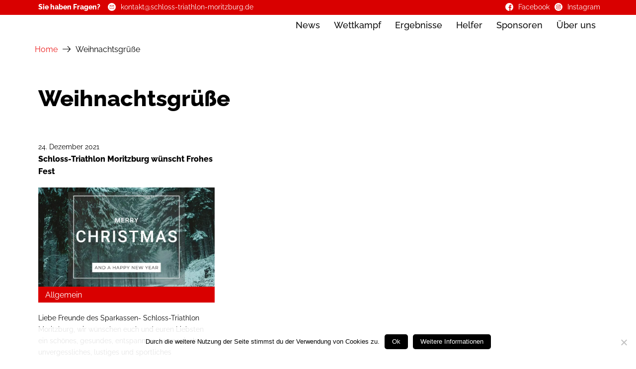

--- FILE ---
content_type: text/css
request_url: https://schlosstriathlon.de/app/themes/neve-child/build/css/main.css?ver=3.8.11
body_size: 4326
content:
/*!************************************************************************************************************!*\
  !*** css ./node_modules/css-loader/dist/cjs.js??ruleSet[1].rules[0].use[1]!./src/scss/flexboxgrid.min.css ***!
  \************************************************************************************************************/
.container,.container-fluid{margin-right:auto;margin-left:auto}.container-fluid{padding-right:2rem;padding-left:2rem}.row{box-sizing:border-box;display:-webkit-box;display:-ms-flexbox;display:flex;-webkit-box-flex:0;-ms-flex:0 1 auto;flex:0 1 auto;-webkit-box-orient:horizontal;-webkit-box-direction:normal;-ms-flex-direction:row;flex-direction:row;-ms-flex-wrap:wrap;flex-wrap:wrap;margin-right:-.5rem;margin-left:-.5rem}.row.reverse{-webkit-box-orient:horizontal;-webkit-box-direction:reverse;-ms-flex-direction:row-reverse;flex-direction:row-reverse}.col.reverse{-webkit-box-orient:vertical;-webkit-box-direction:reverse;-ms-flex-direction:column-reverse;flex-direction:column-reverse}.col-xs,.col-xs-1,.col-xs-10,.col-xs-11,.col-xs-12,.col-xs-2,.col-xs-3,.col-xs-4,.col-xs-5,.col-xs-6,.col-xs-7,.col-xs-8,.col-xs-9,.col-xs-offset-0,.col-xs-offset-1,.col-xs-offset-10,.col-xs-offset-11,.col-xs-offset-12,.col-xs-offset-2,.col-xs-offset-3,.col-xs-offset-4,.col-xs-offset-5,.col-xs-offset-6,.col-xs-offset-7,.col-xs-offset-8,.col-xs-offset-9{box-sizing:border-box;-webkit-box-flex:0;-ms-flex:0 0 auto;flex:0 0 auto;padding-right:.5rem;padding-left:.5rem}.col-xs{-webkit-box-flex:1;-ms-flex-positive:1;flex-grow:1;-ms-flex-preferred-size:0;flex-basis:0;max-width:100%}.col-xs-1{-ms-flex-preferred-size:8.33333333%;flex-basis:8.33333333%;max-width:8.33333333%}.col-xs-2{-ms-flex-preferred-size:16.66666667%;flex-basis:16.66666667%;max-width:16.66666667%}.col-xs-3{-ms-flex-preferred-size:25%;flex-basis:25%;max-width:25%}.col-xs-4{-ms-flex-preferred-size:33.33333333%;flex-basis:33.33333333%;max-width:33.33333333%}.col-xs-5{-ms-flex-preferred-size:41.66666667%;flex-basis:41.66666667%;max-width:41.66666667%}.col-xs-6{-ms-flex-preferred-size:50%;flex-basis:50%;max-width:50%}.col-xs-7{-ms-flex-preferred-size:58.33333333%;flex-basis:58.33333333%;max-width:58.33333333%}.col-xs-8{-ms-flex-preferred-size:66.66666667%;flex-basis:66.66666667%;max-width:66.66666667%}.col-xs-9{-ms-flex-preferred-size:75%;flex-basis:75%;max-width:75%}.col-xs-10{-ms-flex-preferred-size:83.33333333%;flex-basis:83.33333333%;max-width:83.33333333%}.col-xs-11{-ms-flex-preferred-size:91.66666667%;flex-basis:91.66666667%;max-width:91.66666667%}.col-xs-12{-ms-flex-preferred-size:100%;flex-basis:100%;max-width:100%}.col-xs-offset-0{margin-left:0}.col-xs-offset-1{margin-left:8.33333333%}.col-xs-offset-2{margin-left:16.66666667%}.col-xs-offset-3{margin-left:25%}.col-xs-offset-4{margin-left:33.33333333%}.col-xs-offset-5{margin-left:41.66666667%}.col-xs-offset-6{margin-left:50%}.col-xs-offset-7{margin-left:58.33333333%}.col-xs-offset-8{margin-left:66.66666667%}.col-xs-offset-9{margin-left:75%}.col-xs-offset-10{margin-left:83.33333333%}.col-xs-offset-11{margin-left:91.66666667%}.start-xs{-webkit-box-pack:start;-ms-flex-pack:start;justify-content:flex-start;text-align:start}.center-xs{-webkit-box-pack:center;-ms-flex-pack:center;justify-content:center;text-align:center}.end-xs{-webkit-box-pack:end;-ms-flex-pack:end;justify-content:flex-end;text-align:end}.top-xs{-webkit-box-align:start;-ms-flex-align:start;align-items:flex-start}.middle-xs{-webkit-box-align:center;-ms-flex-align:center;align-items:center}.bottom-xs{-webkit-box-align:end;-ms-flex-align:end;align-items:flex-end}.around-xs{-ms-flex-pack:distribute;justify-content:space-around}.between-xs{-webkit-box-pack:justify;-ms-flex-pack:justify;justify-content:space-between}.first-xs{-webkit-box-ordinal-group:0;-ms-flex-order:-1;order:-1}.last-xs{-webkit-box-ordinal-group:2;-ms-flex-order:1;order:1}@media only screen and (min-width:48em){.container{width:49rem}.col-sm,.col-sm-1,.col-sm-10,.col-sm-11,.col-sm-12,.col-sm-2,.col-sm-3,.col-sm-4,.col-sm-5,.col-sm-6,.col-sm-7,.col-sm-8,.col-sm-9,.col-sm-offset-0,.col-sm-offset-1,.col-sm-offset-10,.col-sm-offset-11,.col-sm-offset-12,.col-sm-offset-2,.col-sm-offset-3,.col-sm-offset-4,.col-sm-offset-5,.col-sm-offset-6,.col-sm-offset-7,.col-sm-offset-8,.col-sm-offset-9{box-sizing:border-box;-webkit-box-flex:0;-ms-flex:0 0 auto;flex:0 0 auto;padding-right:.5rem;padding-left:.5rem}.col-sm{-webkit-box-flex:1;-ms-flex-positive:1;flex-grow:1;-ms-flex-preferred-size:0;flex-basis:0;max-width:100%}.col-sm-1{-ms-flex-preferred-size:8.33333333%;flex-basis:8.33333333%;max-width:8.33333333%}.col-sm-2{-ms-flex-preferred-size:16.66666667%;flex-basis:16.66666667%;max-width:16.66666667%}.col-sm-3{-ms-flex-preferred-size:25%;flex-basis:25%;max-width:25%}.col-sm-4{-ms-flex-preferred-size:33.33333333%;flex-basis:33.33333333%;max-width:33.33333333%}.col-sm-5{-ms-flex-preferred-size:41.66666667%;flex-basis:41.66666667%;max-width:41.66666667%}.col-sm-6{-ms-flex-preferred-size:50%;flex-basis:50%;max-width:50%}.col-sm-7{-ms-flex-preferred-size:58.33333333%;flex-basis:58.33333333%;max-width:58.33333333%}.col-sm-8{-ms-flex-preferred-size:66.66666667%;flex-basis:66.66666667%;max-width:66.66666667%}.col-sm-9{-ms-flex-preferred-size:75%;flex-basis:75%;max-width:75%}.col-sm-10{-ms-flex-preferred-size:83.33333333%;flex-basis:83.33333333%;max-width:83.33333333%}.col-sm-11{-ms-flex-preferred-size:91.66666667%;flex-basis:91.66666667%;max-width:91.66666667%}.col-sm-12{-ms-flex-preferred-size:100%;flex-basis:100%;max-width:100%}.col-sm-offset-0{margin-left:0}.col-sm-offset-1{margin-left:8.33333333%}.col-sm-offset-2{margin-left:16.66666667%}.col-sm-offset-3{margin-left:25%}.col-sm-offset-4{margin-left:33.33333333%}.col-sm-offset-5{margin-left:41.66666667%}.col-sm-offset-6{margin-left:50%}.col-sm-offset-7{margin-left:58.33333333%}.col-sm-offset-8{margin-left:66.66666667%}.col-sm-offset-9{margin-left:75%}.col-sm-offset-10{margin-left:83.33333333%}.col-sm-offset-11{margin-left:91.66666667%}.start-sm{-webkit-box-pack:start;-ms-flex-pack:start;justify-content:flex-start;text-align:start}.center-sm{-webkit-box-pack:center;-ms-flex-pack:center;justify-content:center;text-align:center}.end-sm{-webkit-box-pack:end;-ms-flex-pack:end;justify-content:flex-end;text-align:end}.top-sm{-webkit-box-align:start;-ms-flex-align:start;align-items:flex-start}.middle-sm{-webkit-box-align:center;-ms-flex-align:center;align-items:center}.bottom-sm{-webkit-box-align:end;-ms-flex-align:end;align-items:flex-end}.around-sm{-ms-flex-pack:distribute;justify-content:space-around}.between-sm{-webkit-box-pack:justify;-ms-flex-pack:justify;justify-content:space-between}.first-sm{-webkit-box-ordinal-group:0;-ms-flex-order:-1;order:-1}.last-sm{-webkit-box-ordinal-group:2;-ms-flex-order:1;order:1}}@media only screen and (min-width:64em){.container{width:65rem}.col-md,.col-md-1,.col-md-10,.col-md-11,.col-md-12,.col-md-2,.col-md-3,.col-md-4,.col-md-5,.col-md-6,.col-md-7,.col-md-8,.col-md-9,.col-md-offset-0,.col-md-offset-1,.col-md-offset-10,.col-md-offset-11,.col-md-offset-12,.col-md-offset-2,.col-md-offset-3,.col-md-offset-4,.col-md-offset-5,.col-md-offset-6,.col-md-offset-7,.col-md-offset-8,.col-md-offset-9{box-sizing:border-box;-webkit-box-flex:0;-ms-flex:0 0 auto;flex:0 0 auto;padding-right:.5rem;padding-left:.5rem}.col-md{-webkit-box-flex:1;-ms-flex-positive:1;flex-grow:1;-ms-flex-preferred-size:0;flex-basis:0;max-width:100%}.col-md-1{-ms-flex-preferred-size:8.33333333%;flex-basis:8.33333333%;max-width:8.33333333%}.col-md-2{-ms-flex-preferred-size:16.66666667%;flex-basis:16.66666667%;max-width:16.66666667%}.col-md-3{-ms-flex-preferred-size:25%;flex-basis:25%;max-width:25%}.col-md-4{-ms-flex-preferred-size:33.33333333%;flex-basis:33.33333333%;max-width:33.33333333%}.col-md-5{-ms-flex-preferred-size:41.66666667%;flex-basis:41.66666667%;max-width:41.66666667%}.col-md-6{-ms-flex-preferred-size:50%;flex-basis:50%;max-width:50%}.col-md-7{-ms-flex-preferred-size:58.33333333%;flex-basis:58.33333333%;max-width:58.33333333%}.col-md-8{-ms-flex-preferred-size:66.66666667%;flex-basis:66.66666667%;max-width:66.66666667%}.col-md-9{-ms-flex-preferred-size:75%;flex-basis:75%;max-width:75%}.col-md-10{-ms-flex-preferred-size:83.33333333%;flex-basis:83.33333333%;max-width:83.33333333%}.col-md-11{-ms-flex-preferred-size:91.66666667%;flex-basis:91.66666667%;max-width:91.66666667%}.col-md-12{-ms-flex-preferred-size:100%;flex-basis:100%;max-width:100%}.col-md-offset-0{margin-left:0}.col-md-offset-1{margin-left:8.33333333%}.col-md-offset-2{margin-left:16.66666667%}.col-md-offset-3{margin-left:25%}.col-md-offset-4{margin-left:33.33333333%}.col-md-offset-5{margin-left:41.66666667%}.col-md-offset-6{margin-left:50%}.col-md-offset-7{margin-left:58.33333333%}.col-md-offset-8{margin-left:66.66666667%}.col-md-offset-9{margin-left:75%}.col-md-offset-10{margin-left:83.33333333%}.col-md-offset-11{margin-left:91.66666667%}.start-md{-webkit-box-pack:start;-ms-flex-pack:start;justify-content:flex-start;text-align:start}.center-md{-webkit-box-pack:center;-ms-flex-pack:center;justify-content:center;text-align:center}.end-md{-webkit-box-pack:end;-ms-flex-pack:end;justify-content:flex-end;text-align:end}.top-md{-webkit-box-align:start;-ms-flex-align:start;align-items:flex-start}.middle-md{-webkit-box-align:center;-ms-flex-align:center;align-items:center}.bottom-md{-webkit-box-align:end;-ms-flex-align:end;align-items:flex-end}.around-md{-ms-flex-pack:distribute;justify-content:space-around}.between-md{-webkit-box-pack:justify;-ms-flex-pack:justify;justify-content:space-between}.first-md{-webkit-box-ordinal-group:0;-ms-flex-order:-1;order:-1}.last-md{-webkit-box-ordinal-group:2;-ms-flex-order:1;order:1}}@media only screen and (min-width:75em){.container{width:76rem}.col-lg,.col-lg-1,.col-lg-10,.col-lg-11,.col-lg-12,.col-lg-2,.col-lg-3,.col-lg-4,.col-lg-5,.col-lg-6,.col-lg-7,.col-lg-8,.col-lg-9,.col-lg-offset-0,.col-lg-offset-1,.col-lg-offset-10,.col-lg-offset-11,.col-lg-offset-12,.col-lg-offset-2,.col-lg-offset-3,.col-lg-offset-4,.col-lg-offset-5,.col-lg-offset-6,.col-lg-offset-7,.col-lg-offset-8,.col-lg-offset-9{box-sizing:border-box;-webkit-box-flex:0;-ms-flex:0 0 auto;flex:0 0 auto;padding-right:.5rem;padding-left:.5rem}.col-lg{-webkit-box-flex:1;-ms-flex-positive:1;flex-grow:1;-ms-flex-preferred-size:0;flex-basis:0;max-width:100%}.col-lg-1{-ms-flex-preferred-size:8.33333333%;flex-basis:8.33333333%;max-width:8.33333333%}.col-lg-2{-ms-flex-preferred-size:16.66666667%;flex-basis:16.66666667%;max-width:16.66666667%}.col-lg-3{-ms-flex-preferred-size:25%;flex-basis:25%;max-width:25%}.col-lg-4{-ms-flex-preferred-size:33.33333333%;flex-basis:33.33333333%;max-width:33.33333333%}.col-lg-5{-ms-flex-preferred-size:41.66666667%;flex-basis:41.66666667%;max-width:41.66666667%}.col-lg-6{-ms-flex-preferred-size:50%;flex-basis:50%;max-width:50%}.col-lg-7{-ms-flex-preferred-size:58.33333333%;flex-basis:58.33333333%;max-width:58.33333333%}.col-lg-8{-ms-flex-preferred-size:66.66666667%;flex-basis:66.66666667%;max-width:66.66666667%}.col-lg-9{-ms-flex-preferred-size:75%;flex-basis:75%;max-width:75%}.col-lg-10{-ms-flex-preferred-size:83.33333333%;flex-basis:83.33333333%;max-width:83.33333333%}.col-lg-11{-ms-flex-preferred-size:91.66666667%;flex-basis:91.66666667%;max-width:91.66666667%}.col-lg-12{-ms-flex-preferred-size:100%;flex-basis:100%;max-width:100%}.col-lg-offset-0{margin-left:0}.col-lg-offset-1{margin-left:8.33333333%}.col-lg-offset-2{margin-left:16.66666667%}.col-lg-offset-3{margin-left:25%}.col-lg-offset-4{margin-left:33.33333333%}.col-lg-offset-5{margin-left:41.66666667%}.col-lg-offset-6{margin-left:50%}.col-lg-offset-7{margin-left:58.33333333%}.col-lg-offset-8{margin-left:66.66666667%}.col-lg-offset-9{margin-left:75%}.col-lg-offset-10{margin-left:83.33333333%}.col-lg-offset-11{margin-left:91.66666667%}.start-lg{-webkit-box-pack:start;-ms-flex-pack:start;justify-content:flex-start;text-align:start}.center-lg{-webkit-box-pack:center;-ms-flex-pack:center;justify-content:center;text-align:center}.end-lg{-webkit-box-pack:end;-ms-flex-pack:end;justify-content:flex-end;text-align:end}.top-lg{-webkit-box-align:start;-ms-flex-align:start;align-items:flex-start}.middle-lg{-webkit-box-align:center;-ms-flex-align:center;align-items:center}.bottom-lg{-webkit-box-align:end;-ms-flex-align:end;align-items:flex-end}.around-lg{-ms-flex-pack:distribute;justify-content:space-around}.between-lg{-webkit-box-pack:justify;-ms-flex-pack:justify;justify-content:space-between}.first-lg{-webkit-box-ordinal-group:0;-ms-flex-order:-1;order:-1}.last-lg{-webkit-box-ordinal-group:2;-ms-flex-order:1;order:1}}
/*!*********************************************************************************************************************************************************************!*\
  !*** css ./node_modules/css-loader/dist/cjs.js??ruleSet[1].rules[0].use[1]!./node_modules/sass-loader/dist/cjs.js??ruleSet[1].rules[0].use[2]!./src/scss/main.scss ***!
  \*********************************************************************************************************************************************************************/
body .elementor-widget:not(.page-title){margin-bottom:5px}body .inner-margin{margin-bottom:30px !important}body .inner-margin-small{margin-bottom:15px !important}body .inner-margin-big{margin-bottom:60px !important}.elementor-column-wrap{padding:3px !important}@font-face{font-family:"Roboto";font-style:normal;font-weight:400;src:url("../../assets/fonts/roboto-v30-latin/roboto-v30-latin-regular.eot");src:local(""),url("../../assets/fonts/roboto-v30-latin/roboto-v30-latin-regular.eot?#iefix") format("embedded-opentype"),url("../../assets/fonts/roboto-v30-latin/roboto-v30-latin-regular.woff2") format("woff2"),url("../../assets/fonts/roboto-v30-latin/roboto-v30-latin-regular.woff") format("woff"),url("../../assets/fonts/roboto-v30-latin/roboto-v30-latin-regular.ttf") format("truetype"),url("../../assets/fonts/roboto-v30-latin/roboto-v30-latin-regular.svg#Roboto") format("svg")}@font-face{font-family:"Raleway";font-style:normal;font-weight:400;src:url("../../assets/fonts/raleway-v28-latin/raleway-v28-latin-regular.eot");src:local(""),url("../../assets/fonts/raleway-v28-latin/raleway-v28-latin-regular.eot?#iefix") format("embedded-opentype"),url("../../assets/fonts/raleway-v28-latin/raleway-v28-latin-regular.woff2") format("woff2"),url("../../assets/fonts/raleway-v28-latin/raleway-v28-latin-regular.woff") format("woff"),url("../../assets/fonts/raleway-v28-latin/raleway-v28-latin-regular.ttf") format("truetype"),url("../../assets/fonts/raleway-v28-latin/raleway-v28-latin-regular.svg#Raleway") format("svg")}@font-face{font-family:"Material Icons";font-style:normal;font-weight:400;src:url("../../assets/fonts/material-icons.woff2") format("woff2")}body{font-family:"Raleway",sans-serif}body h1{font-size:45px}body .h1-large h1{font-size:65px}body h2{font-size:30px;font-weight:300}body .h2-large h2{font-size:40px}body h3{font-size:20px;font-weight:300}body h4{font-size:16px;font-weight:800}body h5{font-size:16px;font-weight:300}body .page-text{font-weight:300}body p,body .elementor-text-editor li{font-size:14px}body a:hover{text-decoration:none}body .bold{font-weight:800}.material-icons{font-family:"Material Icons";font-weight:normal;font-style:normal;font-size:24px;line-height:1;letter-spacing:normal;text-transform:none;display:inline-block;white-space:nowrap;word-wrap:normal;direction:ltr;-moz-font-feature-settings:"liga";-moz-osx-font-smoothing:grayscale}.link-button-arrow-black{font-weight:800;font-size:14px}.link-button-arrow-black a{cursor:pointer}.link-button-arrow-black .elementor-button{background-color:rgba(0,0,0,0);padding-left:0}.link-button-arrow-black .elementor-button{color:#000}.link-button-arrow-black .elementor-button-text{display:inline-flex;align-items:center}.link-button-arrow-black .elementor-button-text:after{width:16px;height:20px;background-size:100%;content:"";background-position:center;background-repeat:no-repeat;background-image:url(../../assets/arrow_forward.svg);margin-left:10px}.link-button-arrow-red{font-weight:800;font-size:14px}.link-button-arrow-red a{cursor:pointer}.link-button-arrow-red .elementor-button{background-color:rgba(0,0,0,0);padding-left:0}.link-button-arrow-red .elementor-button{color:#d90000}.link-button-arrow-red .elementor-button-text{display:inline-flex;align-items:center}.link-button-arrow-red .elementor-button-text:after{width:16px;height:20px;background-size:100%;content:"";background-position:center;background-repeat:no-repeat;background-image:url(../../assets/arrow_forward_red.svg);margin-left:10px}.carousel-button-next{display:flex;align-items:center;font-size:16px;display:inline-flex}.carousel-button-next a{color:#000;font-weight:800}.carousel-button-next::after{width:16px;height:20px;background-size:100%;content:"";background-position:center;background-repeat:no-repeat;background-image:url(../../assets/arrow_forward.svg);margin-left:10px}.carousel-button-prev{display:flex;align-items:center;font-size:16px;display:inline-flex}.carousel-button-prev a{color:#000;font-weight:800}.carousel-button-prev::before{width:16px;height:20px;background-size:100%;content:"";background-position:center;background-repeat:no-repeat;background-image:url(../../assets/arrow_backward.svg);margin-right:10px}.outlined-button .elementor-button{color:#000;background-color:rgba(0,0,0,0);border-style:solid;border-color:#000;border-radius:5px !important;border-width:2px}.filled-button,.wpcf7-form input[type=submit]{background-color:#000;color:#fff;text-transform:none;border-radius:5px;padding:13px 37px}.cookie-info-filled-button{background-color:#000;color:#fff;text-transform:none;border-radius:5px;padding:5px 15px}.cookie-info-filled-button:hover{color:#fff}.download-button{font-size:16px;font-weight:800;display:flex;align-items:center}.download-button a{margin-right:5px}.download-button:before{display:block;width:16px;height:20px;background-size:100%;content:"";background-position:center;background-repeat:no-repeat;background-image:url(../../assets/download.svg);margin-right:10px;margin-bottom:5px}.elementor-element .outlined-button .elementor-widget-container .elementor-button:focus,.elementor-element .outlined-button .elementor-widget-container .elementor-button:hover,.elementor-element .outlined-button .elementor-widget-container .elementor-button:visited{color:#000 !important}.elementor-element.link-button-arrow-red.elementor-widget.elementor-widget-button .elementor-widget-container .elementor-button:hover,.elementor-element.link-button-arrow-red.elementor-widget.elementor-widget-button .elementor-widget-container .elementor-button:focus,.elementor-element.link-button-arrow-red.elementor-widget.elementor-widget-button .elementor-widget-container .elementor-button:visited{color:var(--nv-primary-accent) !important}.elementor-element.link-button-arrow-black.elementor-widget.elementor-widget-button .elementor-widget-container .elementor-button:hover,.elementor-element.link-button-arrow-black.elementor-widget.elementor-widget-button .elementor-widget-container .elementor-button:focus,.elementor-element.link-button-arrow-black.elementor-widget.elementor-widget-button .elementor-widget-container .elementor-button:visited{color:var(--nv-text-color) !important}.heading-with-line:after{z-index:-1;position:absolute;top:51%;overflow:hidden;width:100%;height:1px;content:"";background-color:#f6f6f6}.heading-with-line span{background-color:#fff;padding-right:10px}.page-title{margin-top:20px;padding-bottom:50px !important}.nv-page-title-wrap.nv-big-title .nv-page-title{border-bottom:none;margin-top:20px;padding-bottom:50px !important}.info-header{padding-bottom:50px !important;text-align:center}.info-header h2{font-weight:800 !important}.section-gray{background-color:#f6f6f6}.elementor-section:not(.elementor-inner-section){padding-top:50px;padding-bottom:50px !important}.elementor-section .sponsoren-container img:hover{opacity:.7;cursor:pointer}.no-wrap .elementor-row{flex-wrap:nowrap !important}.box{margin:16px;background-color:#fff}.box .elementor-widget-wrap{padding:26px;padding-bottom:0px}.box .inner-section-column .elementor-widget-wrap{padding:0px}.box .inner-section-column:not(:first-child) .elementor-widget-wrap{padding-left:26px}.info-box{margin:0}.wpcf7-form{display:flex;flex-wrap:wrap;flex-direction:column}.wpcf7-form div:not(.top){margin-bottom:30px}.wpcf7-form .top{display:flex;flex-wrap:wrap;gap:10px}.wpcf7-form input[type=text],.wpcf7-form input[type=email],.wpcf7-form select,.wpcf7-form input[type=number],.wpcf7-form input[type=tel],.wpcf7-form textarea{background-color:rgba(0,0,0,0);border-radius:5px;padding:10px 20px !important;border-color:#000;border-width:1px}.wpcf7-form input[type=text]::placeholder,.wpcf7-form input[type=email]::placeholder,.wpcf7-form select::placeholder,.wpcf7-form input[type=number]::placeholder,.wpcf7-form input[type=tel]::placeholder,.wpcf7-form textarea::placeholder{font-size:14px;color:#000;font-weight:800;opacity:1}.wpcf7-form select{height:unset;padding:12px 20px !important}.wpcf7-form label{margin-bottom:0px;width:100%;font-size:16px}.wpcf7-form .wpcf7-list-item{margin-left:10px}.wpcf7-form input[type=submit]{font-size:16px}.wpcf7-form span .wpcf7-list-item{display:block}input[type=text]{background-color:rgba(0,0,0,0);border-radius:5px;padding:10px 20px !important;border-color:#000;border-width:1px}input[type=text]::placeholder{font-size:14px;color:#000;font-weight:800;opacity:1}.wpcf7-response-output{margin:0px}.search-form input[type=search]{background-color:rgba(0,0,0,0);border-radius:5px;padding:10px 20px !important;border-color:#000;border-width:1px}.search-form input[type=search]::placeholder{font-size:14px;color:#000;font-weight:800;opacity:1}.search-form input[type=submit]{cursor:pointer}.search-form .nv-search-icon-wrap .nv-icon svg{fill:#000}.search-form input#searchsubmit:hover{background-color:rgba(0,0,0,0);opacity:1}.elementor-accordion-item{border:none !important;background-color:#f6f6f6;margin-bottom:10px}.elementor-accordion-item:first-child{display:none}.elementor-accordion-item .elementor-accordion-title{transition:all .2s;font-weight:300 !important;display:flex;align-items:center;justify-content:space-between}.elementor-accordion-item .elementor-accordion-title::after{width:16px;height:20px;background-size:100%;content:"";background-position:center;background-repeat:no-repeat;background-image:url(../../assets/arrow_down.svg);display:inline-block}.elementor-accordion-item .elementor-active{background-color:#d90000}.elementor-accordion-item .elementor-active .elementor-accordion-title{color:#fff;font-weight:300 !important;display:flex;align-items:center;justify-content:space-between}.elementor-accordion-item .elementor-active .elementor-accordion-title::after{width:16px;height:20px;background-size:100%;content:"";background-position:center;background-repeat:no-repeat;background-image:url(../../assets/arrow_up_white.svg);display:inline-block}.elementor-accordion-item .elementor-tab-content{border:none !important;background-color:#fff}.nv-index-posts{margin-top:30px}.nv-index-posts .nv-page-title .separator h1,.nv-index-posts .nv-page-title .separator h2,.nv-index-posts .nv-page-title .separator h3,.nv-index-posts .nv-page-title .separator h4,.nv-index-posts .nv-page-title .separator h5,.nv-index-posts .nv-page-title .separator h6{margin-bottom:0}.nv--yoast-breadcrumb{display:none !important}img.attachment-post-thumbnail.size-post-thumbnail.not-transparent.wp-post-image{height:100%;max-width:100%;border:none;border-radius:0;box-shadow:none}.footer .outer-col{padding-top:26px}.footer__newslettertitle{font-size:20px;color:#000}.footer__title{font-weight:800;font-size:14px;font-size:16px;color:#000;margin-bottom:5px}.footer__title a{cursor:pointer}.footer__title .elementor-button{background-color:rgba(0,0,0,0);padding-left:0}.footer__link:hover{color:#000}.footer__social{font-weight:800;font-size:14px;font-size:14px;font-weight:300}.footer__social a{cursor:pointer}.footer__social .elementor-button{background-color:rgba(0,0,0,0);padding-left:0}.footer__social__instagram,.footer__social__facebook{display:flex;flex-direction:row;align-items:center}.footer__social__instagram a,.footer__social__facebook a{color:#000}.footer__social__instagram::before{display:block;width:20px !important;width:16px;height:20px;background-size:100%;content:"";background-position:center;background-repeat:no-repeat;background-image:url(../../assets/instagram.svg);margin-right:10px}.footer__social__facebook::before{display:block;width:20px !important;width:16px;height:20px;background-size:100%;content:"";background-position:center;background-repeat:no-repeat;background-image:url(../../assets/facebook.svg);margin-right:10px}.single-post-container .nv-right{border-width:0px !important;padding-left:6px}.sidebar a{font-size:16px}.sidebar h5{margin-bottom:0px}.start-buttons-container .elementor-row{justify-content:center}.start-buttons-container .elementor-column.elementor-col-50{width:auto}.start-buttons-container .elementor-button-link{font-size:16px !important}.start-buttons-container .outlined-button-white{margin:16px}.start-buttons-container .outlined-button-white .elementor-button{color:#fff;background-color:rgba(0,0,0,0);border-style:solid;border-color:#fff;border-radius:5px !important;border-width:2px;padding:15px 30px;width:auto}.start-buttons-container .outlined-button-white .elementor-button-link:hover{color:inherit;background-color:rgba(0,0,0,0) !important}.start-buttons-container .outlined-button-white .elementor-button-text{text-transform:none}.start-buttons-container .filled-button-red{margin:16px}.start-buttons-container .filled-button-red .elementor-button{color:#fff;background-color:#d90000;border-radius:5px !important;border-width:2px;padding:15px 30px;width:auto}.start-buttons-container .filled-button-red .elementor-button-text{text-transform:none}.frontpage-news-post{background-color:#fff;height:100%}.frontpage-news-post .article-content-col .content{padding-bottom:15px}.frontpage-news-post__inner{padding:15px}.elementor-custom-embed-image-overlay::after{display:block;width:16px;height:20px;background-size:100%;content:"";background-position:center;background-repeat:no-repeat;background-image:url("../../assets/video_play.svg");margin:auto;margin-top:24.5%;width:80px;height:80px}.elementor-custom-embed-image-overlay .eicon-play{display:none}.topbar{background-color:#d90000;color:#fff;font-size:14px}.topbar .row{justify-content:space-between;align-items:center;min-height:30px;gap:5px;padding-bottom:2px}.topbar a{color:#fff}.topbar__mail,.topbar__mail a{display:flex;flex-direction:row;align-items:center}.topbar__mail{flex-wrap:wrap;margin-left:15px}.topbar__mail b{margin-right:15px}.topbar__mail a::before{display:block;width:16px;height:20px;background-size:100%;content:"";background-position:center;background-repeat:no-repeat;background-image:url(../../assets/kontakt.svg);margin-right:10px}.topbar__social{margin-left:15px;display:inherit}.topbar__social__instagram,.topbar__social__facebook{display:flex;flex-direction:row;align-items:center;margin-right:10px}.topbar__social__instagram::before{display:block;width:16px;height:20px;background-size:100%;content:"";background-position:center;background-repeat:no-repeat;background-image:url(../../assets/instagram_white.svg);margin-right:10px}.topbar__social__facebook::before{display:block;width:16px;height:20px;background-size:100%;content:"";background-position:center;background-repeat:no-repeat;background-image:url(../../assets/facebook_white.svg);margin-right:10px}.hfg_header{box-shadow:none !important}.breadcrumbs{margin-top:15px}.breadcrumbs span{display:flex}.breadcrumbs .separator{display:flex;justify-content:center}.breadcrumbs .separator::before{height:26px !important;margin-right:10px;display:inline-block;width:16px;height:20px;background-size:100%;content:"";background-position:center;background-repeat:no-repeat;background-image:url(../../assets/arrow_forward.svg);margin-left:10px}body.home .breadcrumbs,.nv--yoast-breadcrumb{display:none}.caret-wrap{display:none !important}.style-border-bottom a::after{display:none !important}.nav-ul>.menu-item-has-children>.sub-menu{right:auto;padding:10px}.article-content-col .content{border-bottom:none}.news-post{cursor:pointer}.news-post:not(:first-child){padding-left:16px}.news-post__date{margin-bottom:0 !important}.news-post__thumbnail-container{position:relative;margin:0 !important}.news-post__thumbnail-container:after{display:block;content:"";padding-bottom:56.25%}.news-post__thumbnail-container img{object-fit:cover;position:absolute;left:0;top:0;width:100%;height:100%}.news-post__category{padding:3px 14px 2px 14px;background-color:#d90000;color:#fff;font-size:16px}.news-post__excerpt a{display:none}.news-post__readmore{font-weight:800;position:absolute;bottom:0;padding-bottom:10px;transform:translateY(-30px)}.news-post__carousel-button-container{display:flex;flex-direction:row;justify-content:space-between}.news-post__hide{opacity:0;cursor:none}.search-post{cursor:pointer}.search-post .content{display:flex;flex-direction:row}.search-post__information-container{margin-left:15px}.search-post__readmore{font-weight:800}.search-post__excerpt a{display:none}.countdown{align-items:center;justify-content:center;gap:30px}.countdown>div{margin:0px 45px}.countdown__header{text-align:right;font-size:40px;line-height:1.3em;margin:15px}.countdown__timer{display:flex;flex-direction:row;align-items:center}.countdown__timer__days,.countdown__timer__hours,.countdown__timer__minutes,.countdown__timer__seconds{width:130px;height:130px;display:flex;flex-direction:column;justify-content:flex-start;align-items:center}.countdown__timer__days{background-color:#f6f6f6}.countdown__timer__hours{background-color:#000}.countdown__timer__minutes{background-color:#d90000}.countdown__timer__number{margin-top:5px;font-size:45px;color:#fff}.countdown__timer__label{font-weight:bold;color:#fff}.countdown__timer__days .countdown__timer__number,.countdown__timer__days .countdown__timer__label{color:#000}.countdown__register .countdown__timer__minutes{background-color:#23282d !important}.countdown__register .countdown__timer__seconds{background-color:#d90000 !important}.countdown__register .countdown__timer{flex-wrap:wrap;justify-content:center}.countdown__register__button{display:none;margin:20px}.countdown__register__button .elementor-button-wrapper{display:flex;align-items:center;justify-content:center}.img-with-text{position:relative;width:100%}.img-with-text__background{display:block;width:100%;height:auto}.img-with-text__overlay{width:100%;height:100%;position:absolute;top:0;display:flex;justify-content:center;align-items:center;flex-direction:column;transition:.2s;cursor:pointer}.hover .img-with-text__overlay:hover{background-color:rgba(255,255,255,.3)}


--- FILE ---
content_type: image/svg+xml
request_url: https://schlosstriathlon.de/app/themes/neve-child/assets/arrow_forward.svg
body_size: -340
content:
<svg xmlns="http://www.w3.org/2000/svg" width="18.724" height="13.163" viewBox="0 0 18.724 13.163">
  <path id="arrow" d="M12.615,4.874a.664.664,0,0,0-.943.934l4.784,4.784H.669a.665.665,0,0,0-.67.66.673.673,0,0,0,.67.67H16.456L11.672,16.7a.677.677,0,0,0,0,.943.661.661,0,0,0,.943,0l5.917-5.916a.666.666,0,0,0,0-.934Z" transform="translate(0.001 -4.676)"/>
</svg>


--- FILE ---
content_type: image/svg+xml
request_url: https://schlosstriathlon.de/app/themes/neve-child/assets/instagram.svg
body_size: 124
content:
<svg id="instagram" xmlns="http://www.w3.org/2000/svg" width="17.946" height="17.946" viewBox="0 0 17.946 17.946">
  <path id="Pfad_50" data-name="Pfad 50" d="M210.435,208.717A1.717,1.717,0,1,1,208.717,207,1.717,1.717,0,0,1,210.435,208.717Zm0,0" transform="translate(-199.745 -199.745)" fill="#000"/>
  <path id="Pfad_51" data-name="Pfad 51" d="M143.725,136.674a1.706,1.706,0,0,0-.978-.978,2.851,2.851,0,0,0-.957-.177c-.543-.025-.706-.03-2.082-.03s-1.539.005-2.082.03a2.853,2.853,0,0,0-.957.177,1.707,1.707,0,0,0-.978.978,2.852,2.852,0,0,0-.177.957c-.025.543-.03.706-.03,2.082s.005,1.539.03,2.082a2.85,2.85,0,0,0,.177.957,1.706,1.706,0,0,0,.978.978,2.848,2.848,0,0,0,.957.177c.543.025.706.03,2.082.03s1.539-.005,2.082-.03a2.848,2.848,0,0,0,.957-.177,1.706,1.706,0,0,0,.978-.978,2.853,2.853,0,0,0,.177-.957c.025-.543.03-.706.03-2.082s-.005-1.539-.03-2.082a2.847,2.847,0,0,0-.177-.957Zm-4.017,5.685a2.646,2.646,0,1,1,2.646-2.646A2.646,2.646,0,0,1,139.709,142.358Zm2.75-4.778a.618.618,0,1,1,.618-.618A.618.618,0,0,1,142.459,137.581Zm0,0" transform="translate(-130.736 -130.74)" fill="#000"/>
  <path id="Pfad_52" data-name="Pfad 52" d="M8.973,0a8.973,8.973,0,1,0,8.973,8.973A8.974,8.974,0,0,0,8.973,0Zm5.121,11.1a3.78,3.78,0,0,1-.239,1.251,2.635,2.635,0,0,1-1.507,1.507,3.783,3.783,0,0,1-1.251.239c-.549.025-.725.031-2.124.031s-1.575-.006-2.124-.031A3.783,3.783,0,0,1,5.6,13.855a2.635,2.635,0,0,1-1.507-1.507A3.779,3.779,0,0,1,3.852,11.1c-.025-.55-.031-.725-.031-2.124s.006-1.575.031-2.124A3.781,3.781,0,0,1,4.091,5.6,2.636,2.636,0,0,1,5.6,4.091a3.784,3.784,0,0,1,1.251-.239c.549-.025.725-.031,2.124-.031s1.575.006,2.124.031a3.785,3.785,0,0,1,1.251.239A2.635,2.635,0,0,1,13.855,5.6a3.78,3.78,0,0,1,.24,1.251c.025.549.031.725.031,2.124S14.12,10.548,14.094,11.1Zm0,0" fill="#000"/>
</svg>


--- FILE ---
content_type: image/svg+xml
request_url: https://schlosstriathlon.de/app/themes/neve-child/assets/facebook_white.svg
body_size: -319
content:
<svg xmlns="http://www.w3.org/2000/svg" width="17.946" height="17.946" viewBox="0 0 17.946 17.946">
  <path id="facebook" d="M17.946,8.973a8.973,8.973,0,1,0-8.973,8.973c.053,0,.105,0,.158,0V10.96H7.2V8.714H9.131V7.059A2.7,2.7,0,0,1,12.012,4.1a15.66,15.66,0,0,1,1.728.088v2H12.562c-.929,0-1.111.442-1.111,1.09V8.71h2.226l-.291,2.247H11.451V17.6A8.976,8.976,0,0,0,17.946,8.973Z" fill="#FFF"/>
</svg>


--- FILE ---
content_type: image/svg+xml
request_url: https://schlosstriathlon.de/app/themes/neve-child/assets/facebook.svg
body_size: -321
content:
<svg xmlns="http://www.w3.org/2000/svg" width="17.946" height="17.946" viewBox="0 0 17.946 17.946">
  <path id="facebook" d="M17.946,8.973a8.973,8.973,0,1,0-8.973,8.973c.053,0,.105,0,.158,0V10.96H7.2V8.714H9.131V7.059A2.7,2.7,0,0,1,12.012,4.1a15.66,15.66,0,0,1,1.728.088v2H12.562c-.929,0-1.111.442-1.111,1.09V8.71h2.226l-.291,2.247H11.451V17.6A8.976,8.976,0,0,0,17.946,8.973Z" fill="#000"/>
</svg>


--- FILE ---
content_type: image/svg+xml
request_url: https://schlosstriathlon.de/app/themes/neve-child/assets/instagram_white.svg
body_size: 128
content:
<svg id="instagram" xmlns="http://www.w3.org/2000/svg" width="17.946" height="17.946" viewBox="0 0 17.946 17.946">
  <path id="Pfad_50" data-name="Pfad 50" d="M210.435,208.717A1.717,1.717,0,1,1,208.717,207,1.717,1.717,0,0,1,210.435,208.717Zm0,0" transform="translate(-199.745 -199.745)" fill="#FFF"/>
  <path id="Pfad_51" data-name="Pfad 51" d="M143.725,136.674a1.706,1.706,0,0,0-.978-.978,2.851,2.851,0,0,0-.957-.177c-.543-.025-.706-.03-2.082-.03s-1.539.005-2.082.03a2.853,2.853,0,0,0-.957.177,1.707,1.707,0,0,0-.978.978,2.852,2.852,0,0,0-.177.957c-.025.543-.03.706-.03,2.082s.005,1.539.03,2.082a2.85,2.85,0,0,0,.177.957,1.706,1.706,0,0,0,.978.978,2.848,2.848,0,0,0,.957.177c.543.025.706.03,2.082.03s1.539-.005,2.082-.03a2.848,2.848,0,0,0,.957-.177,1.706,1.706,0,0,0,.978-.978,2.853,2.853,0,0,0,.177-.957c.025-.543.03-.706.03-2.082s-.005-1.539-.03-2.082a2.847,2.847,0,0,0-.177-.957Zm-4.017,5.685a2.646,2.646,0,1,1,2.646-2.646A2.646,2.646,0,0,1,139.709,142.358Zm2.75-4.778a.618.618,0,1,1,.618-.618A.618.618,0,0,1,142.459,137.581Zm0,0" transform="translate(-130.736 -130.74)" fill="#FFF"/>
  <path id="Pfad_52" data-name="Pfad 52" d="M8.973,0a8.973,8.973,0,1,0,8.973,8.973A8.974,8.974,0,0,0,8.973,0Zm5.121,11.1a3.78,3.78,0,0,1-.239,1.251,2.635,2.635,0,0,1-1.507,1.507,3.783,3.783,0,0,1-1.251.239c-.549.025-.725.031-2.124.031s-1.575-.006-2.124-.031A3.783,3.783,0,0,1,5.6,13.855a2.635,2.635,0,0,1-1.507-1.507A3.779,3.779,0,0,1,3.852,11.1c-.025-.55-.031-.725-.031-2.124s.006-1.575.031-2.124A3.781,3.781,0,0,1,4.091,5.6,2.636,2.636,0,0,1,5.6,4.091a3.784,3.784,0,0,1,1.251-.239c.549-.025.725-.031,2.124-.031s1.575.006,2.124.031a3.785,3.785,0,0,1,1.251.239A2.635,2.635,0,0,1,13.855,5.6a3.78,3.78,0,0,1,.24,1.251c.025.549.031.725.031,2.124S14.12,10.548,14.094,11.1Zm0,0" fill="#FFF"/>
</svg>


--- FILE ---
content_type: application/x-javascript
request_url: https://schlosstriathlon.de/app/themes/neve-child/build/js/main.js?ver=1.0
body_size: 1545
content:
/*
 * ATTENTION: The "eval" devtool has been used (maybe by default in mode: "development").
 * This devtool is neither made for production nor for readable output files.
 * It uses "eval()" calls to create a separate source file in the browser devtools.
 * If you are trying to read the output file, select a different devtool (https://webpack.js.org/configuration/devtool/)
 * or disable the default devtool with "devtool: false".
 * If you are looking for production-ready output files, see mode: "production" (https://webpack.js.org/configuration/mode/).
 */
/******/ (() => { // webpackBootstrap
/******/ 	"use strict";
/******/ 	var __webpack_modules__ = ({

/***/ "./src/typescript/main.ts":
/*!********************************!*\
  !*** ./src/typescript/main.ts ***!
  \********************************/
/***/ (() => {

eval("\ndocument.addEventListener(\"DOMContentLoaded\", () => {\n    // Fixed header, remove topbar from view\n    window.addEventListener('scroll', () => {\n        const topbar = document.querySelector(\".topbar\");\n        const wpadminbar = document.querySelector(\"#wpadminbar\");\n        const hfgHeader = document.querySelector(\".hfg_header\");\n        if (topbar && hfgHeader) {\n            const topbarHeight = topbar.offsetHeight;\n            const scrollTop = window.pageYOffset;\n            if (scrollTop > topbarHeight) {\n                if (wpadminbar && getComputedStyle(wpadminbar).position === 'fixed') {\n                    hfgHeader.style.top = `${wpadminbar.offsetHeight}px`;\n                }\n                else {\n                    hfgHeader.style.top = '0';\n                }\n            }\n            else {\n                hfgHeader.style.top = '';\n            }\n        }\n    });\n    // Counter Animation\n    function onScrollAnimateCountdown() {\n        const windowHeight = window.innerHeight;\n        const windowTop = window.pageYOffset;\n        const windowBottom = windowTop + windowHeight;\n        document.querySelectorAll(\".count-animation\").forEach((element) => {\n            const elementHeight = element.offsetHeight;\n            const elementTop = element.getBoundingClientRect().top + windowTop;\n            const elementBottom = elementTop + elementHeight;\n            const elementStopped = element.dataset.stopped;\n            let target = element.dataset.target;\n            if ((elementBottom >= windowTop) && (elementTop <= windowBottom) && elementStopped === undefined) {\n                if (target === undefined) {\n                    target = element.textContent || '0';\n                    element.dataset.target = target;\n                }\n                element.dataset.counter = '0';\n                let counter = 0;\n                const animate = () => {\n                    counter += Math.ceil(parseInt(target !== null && target !== void 0 ? target : '0', 10) / 100);\n                    element.textContent = `${counter}`;\n                    if (counter >= parseInt(target !== null && target !== void 0 ? target : '0', 10)) {\n                        element.textContent = target;\n                        element.dataset.stopped = 'true';\n                    }\n                    else {\n                        requestAnimationFrame(animate);\n                    }\n                };\n                requestAnimationFrame(animate);\n            }\n        });\n    }\n    onScrollAnimateCountdown();\n    window.addEventListener('scroll', onScrollAnimateCountdown);\n    // Counter updating\n    if (window.location.pathname === '/' || window.location.pathname === '') {\n        setInterval(() => {\n            console.log(\"home\");\n            const minutesEl = document.querySelector('.countdown__timer__minutes .countdown__timer__number');\n            const hoursEl = document.querySelector('.countdown__timer__hours .countdown__timer__number');\n            const daysEl = document.querySelector('.countdown__timer__days .countdown__timer__number');\n            if (minutesEl && hoursEl && daysEl) {\n                let mins = parseInt(minutesEl.textContent || '0', 10);\n                let hrs = parseInt(hoursEl.textContent || '0', 10);\n                let days = parseInt(daysEl.textContent || '0', 10);\n                mins -= 1;\n                if (mins < 0) {\n                    mins = 59;\n                    hrs -= 1;\n                    if (hrs < 0) {\n                        hrs = 23;\n                        days -= 1;\n                    }\n                }\n                minutesEl.textContent = mins.toString();\n                hoursEl.textContent = hrs.toString();\n                daysEl.textContent = days.toString();\n            }\n        }, 1000 * 60);\n    }\n    else if (window.location.pathname.includes('countdown')) {\n        setInterval(() => {\n            document.querySelectorAll(\".countdown__register\").forEach((registerElement) => {\n                const secsEl = registerElement.querySelector('.countdown__timer__seconds .countdown__timer__number');\n                const minutesEl = registerElement.querySelector('.countdown__timer__minutes .countdown__timer__number');\n                const hoursEl = registerElement.querySelector('.countdown__timer__hours .countdown__timer__number');\n                const daysEl = registerElement.querySelector('.countdown__timer__days .countdown__timer__number');\n                if (secsEl && minutesEl && hoursEl && daysEl) {\n                    let secs = parseInt(secsEl.textContent || '0', 10);\n                    let mins = parseInt(minutesEl.textContent || '0', 10);\n                    let hrs = parseInt(hoursEl.textContent || '0', 10);\n                    let days = parseInt(daysEl.textContent || '0', 10);\n                    if (days <= 0 && hrs <= 0 && mins <= 0 && secs <= 1) {\n                        const registerButton = registerElement.querySelector('.countdown__register__button');\n                        if (registerButton)\n                            registerButton.style.display = 'block';\n                    }\n                    else {\n                        secs -= 1;\n                        if (secs < 0) {\n                            secs = 59;\n                            mins -= 1;\n                            if (mins < 0) {\n                                mins = 59;\n                                hrs -= 1;\n                                if (hrs < 0) {\n                                    hrs = 23;\n                                    days -= 1;\n                                }\n                            }\n                        }\n                        secsEl.textContent = secs.toString();\n                        minutesEl.textContent = mins.toString();\n                        hoursEl.textContent = hrs.toString();\n                        daysEl.textContent = days.toString();\n                    }\n                }\n            });\n        }, 1000);\n    }\n    // FAQ-Search\n    const faqSearch = document.getElementById('faq-search');\n    if (faqSearch) {\n        faqSearch.addEventListener(\"input\", () => {\n            const searchString = faqSearch.value.toLowerCase();\n            document.querySelectorAll('.elementor-accordion-item').forEach((el) => {\n                const contentString = (el.textContent || \"\").toLowerCase();\n                const id = el.children[0].id.split('-');\n                const elementorId = id[id.length - 1];\n                const contentBoxId = `#elementor-tab-content-${elementorId}`;\n                const contentBox = document.querySelector(contentBoxId);\n                const fullContentString = contentString + \" \" + ((contentBox === null || contentBox === void 0 ? void 0 : contentBox.textContent) || \"\").toLowerCase();\n                el.style.display = fullContentString.includes(searchString) ? \"\" : \"none\";\n            });\n        });\n    }\n});\n\n\n//# sourceURL=webpack://neve-child/./src/typescript/main.ts?");

/***/ })

/******/ 	});
/************************************************************************/
/******/ 	
/******/ 	// startup
/******/ 	// Load entry module and return exports
/******/ 	// This entry module can't be inlined because the eval devtool is used.
/******/ 	var __webpack_exports__ = {};
/******/ 	__webpack_modules__["./src/typescript/main.ts"]();
/******/ 	
/******/ })()
;

--- FILE ---
content_type: image/svg+xml
request_url: https://schlosstriathlon.de/app/themes/neve-child/assets/kontakt.svg
body_size: -194
content:
<svg id="kontakt" xmlns="http://www.w3.org/2000/svg" width="18.373" height="18.373" viewBox="0 0 18.373 18.373">
  <path id="Pfad_53" data-name="Pfad 53" d="M141.038,144h-7.413l3.706,3.177Zm0,0" transform="translate(-128.145 -138.094)" fill="#fff"/>
  <path id="Pfad_54" data-name="Pfad 54" d="M124.265,156.943a.328.328,0,0,1-.214-.079L120,153.391v6.177h8.53v-6.177l-4.052,3.473A.328.328,0,0,1,124.265,156.943Zm0,0" transform="translate(-115.079 -147.1)" fill="#fff"/>
  <path id="Pfad_55" data-name="Pfad 55" d="M9.187,0a9.187,9.187,0,1,0,9.187,9.187A9.187,9.187,0,0,0,9.187,0Zm4.921,12.8a.328.328,0,0,1-.328.328H4.593a.328.328,0,0,1-.328-.328V5.578a.328.328,0,0,1,.328-.328H13.78a.328.328,0,0,1,.328.328Zm0,0" fill="#fff"/>
</svg>
